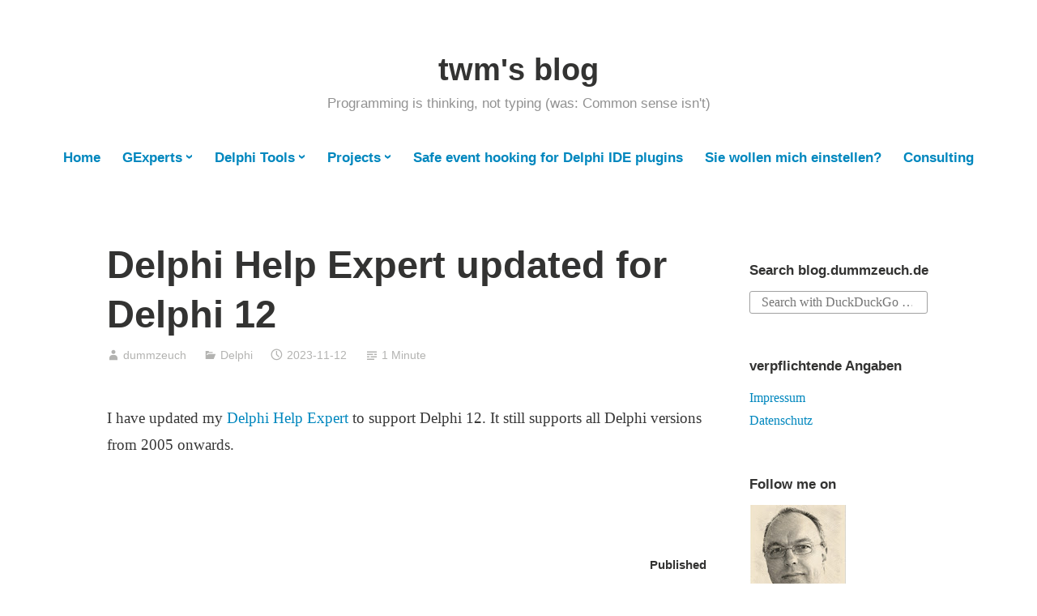

--- FILE ---
content_type: text/html; charset=UTF-8
request_url: https://blog.dummzeuch.de/2023/11/12/delphi-help-expert-updated-for-delphi-12/
body_size: 14699
content:
<!DOCTYPE html>
<html lang="en-US">
<head>
<meta charset="UTF-8">
<meta name="viewport" content="width=device-width, initial-scale=1">
<link rel="profile" href="http://gmpg.org/xfn/11">

<title>Delphi Help Expert updated for Delphi 12 &#8211; twm&#039;s blog</title>
<meta name='robots' content='max-image-preview:large' />
<link rel='dns-prefetch' href='//stats.wp.com' />
<link rel='preconnect' href='//i0.wp.com' />
<link rel="alternate" type="application/rss+xml" title="twm&#039;s blog &raquo; Feed" href="https://blog.dummzeuch.de/feed/" />
<link rel="alternate" title="oEmbed (JSON)" type="application/json+oembed" href="https://blog.dummzeuch.de/wp-json/oembed/1.0/embed?url=https%3A%2F%2Fblog.dummzeuch.de%2F2023%2F11%2F12%2Fdelphi-help-expert-updated-for-delphi-12%2F" />
<link rel="alternate" title="oEmbed (XML)" type="text/xml+oembed" href="https://blog.dummzeuch.de/wp-json/oembed/1.0/embed?url=https%3A%2F%2Fblog.dummzeuch.de%2F2023%2F11%2F12%2Fdelphi-help-expert-updated-for-delphi-12%2F&#038;format=xml" />
<style id='wp-img-auto-sizes-contain-inline-css' type='text/css'>
img:is([sizes=auto i],[sizes^="auto," i]){contain-intrinsic-size:3000px 1500px}
/*# sourceURL=wp-img-auto-sizes-contain-inline-css */
</style>
<link rel='stylesheet' id='jetpack_related-posts-css' href='https://blog.dummzeuch.de/wp-content/plugins/jetpack/modules/related-posts/related-posts.css?ver=20240116' type='text/css' media='all' />
<link rel='stylesheet' id='wp-block-library-css' href='https://blog.dummzeuch.de/wp-includes/css/dist/block-library/style.min.css?ver=6.9' type='text/css' media='all' />
<style id='global-styles-inline-css' type='text/css'>
:root{--wp--preset--aspect-ratio--square: 1;--wp--preset--aspect-ratio--4-3: 4/3;--wp--preset--aspect-ratio--3-4: 3/4;--wp--preset--aspect-ratio--3-2: 3/2;--wp--preset--aspect-ratio--2-3: 2/3;--wp--preset--aspect-ratio--16-9: 16/9;--wp--preset--aspect-ratio--9-16: 9/16;--wp--preset--color--black: #000000;--wp--preset--color--cyan-bluish-gray: #abb8c3;--wp--preset--color--white: #fff;--wp--preset--color--pale-pink: #f78da7;--wp--preset--color--vivid-red: #cf2e2e;--wp--preset--color--luminous-vivid-orange: #ff6900;--wp--preset--color--luminous-vivid-amber: #fcb900;--wp--preset--color--light-green-cyan: #7bdcb5;--wp--preset--color--vivid-green-cyan: #00d084;--wp--preset--color--pale-cyan-blue: #8ed1fc;--wp--preset--color--vivid-cyan-blue: #0693e3;--wp--preset--color--vivid-purple: #9b51e0;--wp--preset--color--medium-blue: #0087be;--wp--preset--color--bright-blue: #00aadc;--wp--preset--color--dark-gray: #4d4d4b;--wp--preset--color--light-gray: #b3b3b1;--wp--preset--gradient--vivid-cyan-blue-to-vivid-purple: linear-gradient(135deg,rgb(6,147,227) 0%,rgb(155,81,224) 100%);--wp--preset--gradient--light-green-cyan-to-vivid-green-cyan: linear-gradient(135deg,rgb(122,220,180) 0%,rgb(0,208,130) 100%);--wp--preset--gradient--luminous-vivid-amber-to-luminous-vivid-orange: linear-gradient(135deg,rgb(252,185,0) 0%,rgb(255,105,0) 100%);--wp--preset--gradient--luminous-vivid-orange-to-vivid-red: linear-gradient(135deg,rgb(255,105,0) 0%,rgb(207,46,46) 100%);--wp--preset--gradient--very-light-gray-to-cyan-bluish-gray: linear-gradient(135deg,rgb(238,238,238) 0%,rgb(169,184,195) 100%);--wp--preset--gradient--cool-to-warm-spectrum: linear-gradient(135deg,rgb(74,234,220) 0%,rgb(151,120,209) 20%,rgb(207,42,186) 40%,rgb(238,44,130) 60%,rgb(251,105,98) 80%,rgb(254,248,76) 100%);--wp--preset--gradient--blush-light-purple: linear-gradient(135deg,rgb(255,206,236) 0%,rgb(152,150,240) 100%);--wp--preset--gradient--blush-bordeaux: linear-gradient(135deg,rgb(254,205,165) 0%,rgb(254,45,45) 50%,rgb(107,0,62) 100%);--wp--preset--gradient--luminous-dusk: linear-gradient(135deg,rgb(255,203,112) 0%,rgb(199,81,192) 50%,rgb(65,88,208) 100%);--wp--preset--gradient--pale-ocean: linear-gradient(135deg,rgb(255,245,203) 0%,rgb(182,227,212) 50%,rgb(51,167,181) 100%);--wp--preset--gradient--electric-grass: linear-gradient(135deg,rgb(202,248,128) 0%,rgb(113,206,126) 100%);--wp--preset--gradient--midnight: linear-gradient(135deg,rgb(2,3,129) 0%,rgb(40,116,252) 100%);--wp--preset--font-size--small: 13px;--wp--preset--font-size--medium: 20px;--wp--preset--font-size--large: 36px;--wp--preset--font-size--x-large: 42px;--wp--preset--spacing--20: 0.44rem;--wp--preset--spacing--30: 0.67rem;--wp--preset--spacing--40: 1rem;--wp--preset--spacing--50: 1.5rem;--wp--preset--spacing--60: 2.25rem;--wp--preset--spacing--70: 3.38rem;--wp--preset--spacing--80: 5.06rem;--wp--preset--shadow--natural: 6px 6px 9px rgba(0, 0, 0, 0.2);--wp--preset--shadow--deep: 12px 12px 50px rgba(0, 0, 0, 0.4);--wp--preset--shadow--sharp: 6px 6px 0px rgba(0, 0, 0, 0.2);--wp--preset--shadow--outlined: 6px 6px 0px -3px rgb(255, 255, 255), 6px 6px rgb(0, 0, 0);--wp--preset--shadow--crisp: 6px 6px 0px rgb(0, 0, 0);}:where(.is-layout-flex){gap: 0.5em;}:where(.is-layout-grid){gap: 0.5em;}body .is-layout-flex{display: flex;}.is-layout-flex{flex-wrap: wrap;align-items: center;}.is-layout-flex > :is(*, div){margin: 0;}body .is-layout-grid{display: grid;}.is-layout-grid > :is(*, div){margin: 0;}:where(.wp-block-columns.is-layout-flex){gap: 2em;}:where(.wp-block-columns.is-layout-grid){gap: 2em;}:where(.wp-block-post-template.is-layout-flex){gap: 1.25em;}:where(.wp-block-post-template.is-layout-grid){gap: 1.25em;}.has-black-color{color: var(--wp--preset--color--black) !important;}.has-cyan-bluish-gray-color{color: var(--wp--preset--color--cyan-bluish-gray) !important;}.has-white-color{color: var(--wp--preset--color--white) !important;}.has-pale-pink-color{color: var(--wp--preset--color--pale-pink) !important;}.has-vivid-red-color{color: var(--wp--preset--color--vivid-red) !important;}.has-luminous-vivid-orange-color{color: var(--wp--preset--color--luminous-vivid-orange) !important;}.has-luminous-vivid-amber-color{color: var(--wp--preset--color--luminous-vivid-amber) !important;}.has-light-green-cyan-color{color: var(--wp--preset--color--light-green-cyan) !important;}.has-vivid-green-cyan-color{color: var(--wp--preset--color--vivid-green-cyan) !important;}.has-pale-cyan-blue-color{color: var(--wp--preset--color--pale-cyan-blue) !important;}.has-vivid-cyan-blue-color{color: var(--wp--preset--color--vivid-cyan-blue) !important;}.has-vivid-purple-color{color: var(--wp--preset--color--vivid-purple) !important;}.has-black-background-color{background-color: var(--wp--preset--color--black) !important;}.has-cyan-bluish-gray-background-color{background-color: var(--wp--preset--color--cyan-bluish-gray) !important;}.has-white-background-color{background-color: var(--wp--preset--color--white) !important;}.has-pale-pink-background-color{background-color: var(--wp--preset--color--pale-pink) !important;}.has-vivid-red-background-color{background-color: var(--wp--preset--color--vivid-red) !important;}.has-luminous-vivid-orange-background-color{background-color: var(--wp--preset--color--luminous-vivid-orange) !important;}.has-luminous-vivid-amber-background-color{background-color: var(--wp--preset--color--luminous-vivid-amber) !important;}.has-light-green-cyan-background-color{background-color: var(--wp--preset--color--light-green-cyan) !important;}.has-vivid-green-cyan-background-color{background-color: var(--wp--preset--color--vivid-green-cyan) !important;}.has-pale-cyan-blue-background-color{background-color: var(--wp--preset--color--pale-cyan-blue) !important;}.has-vivid-cyan-blue-background-color{background-color: var(--wp--preset--color--vivid-cyan-blue) !important;}.has-vivid-purple-background-color{background-color: var(--wp--preset--color--vivid-purple) !important;}.has-black-border-color{border-color: var(--wp--preset--color--black) !important;}.has-cyan-bluish-gray-border-color{border-color: var(--wp--preset--color--cyan-bluish-gray) !important;}.has-white-border-color{border-color: var(--wp--preset--color--white) !important;}.has-pale-pink-border-color{border-color: var(--wp--preset--color--pale-pink) !important;}.has-vivid-red-border-color{border-color: var(--wp--preset--color--vivid-red) !important;}.has-luminous-vivid-orange-border-color{border-color: var(--wp--preset--color--luminous-vivid-orange) !important;}.has-luminous-vivid-amber-border-color{border-color: var(--wp--preset--color--luminous-vivid-amber) !important;}.has-light-green-cyan-border-color{border-color: var(--wp--preset--color--light-green-cyan) !important;}.has-vivid-green-cyan-border-color{border-color: var(--wp--preset--color--vivid-green-cyan) !important;}.has-pale-cyan-blue-border-color{border-color: var(--wp--preset--color--pale-cyan-blue) !important;}.has-vivid-cyan-blue-border-color{border-color: var(--wp--preset--color--vivid-cyan-blue) !important;}.has-vivid-purple-border-color{border-color: var(--wp--preset--color--vivid-purple) !important;}.has-vivid-cyan-blue-to-vivid-purple-gradient-background{background: var(--wp--preset--gradient--vivid-cyan-blue-to-vivid-purple) !important;}.has-light-green-cyan-to-vivid-green-cyan-gradient-background{background: var(--wp--preset--gradient--light-green-cyan-to-vivid-green-cyan) !important;}.has-luminous-vivid-amber-to-luminous-vivid-orange-gradient-background{background: var(--wp--preset--gradient--luminous-vivid-amber-to-luminous-vivid-orange) !important;}.has-luminous-vivid-orange-to-vivid-red-gradient-background{background: var(--wp--preset--gradient--luminous-vivid-orange-to-vivid-red) !important;}.has-very-light-gray-to-cyan-bluish-gray-gradient-background{background: var(--wp--preset--gradient--very-light-gray-to-cyan-bluish-gray) !important;}.has-cool-to-warm-spectrum-gradient-background{background: var(--wp--preset--gradient--cool-to-warm-spectrum) !important;}.has-blush-light-purple-gradient-background{background: var(--wp--preset--gradient--blush-light-purple) !important;}.has-blush-bordeaux-gradient-background{background: var(--wp--preset--gradient--blush-bordeaux) !important;}.has-luminous-dusk-gradient-background{background: var(--wp--preset--gradient--luminous-dusk) !important;}.has-pale-ocean-gradient-background{background: var(--wp--preset--gradient--pale-ocean) !important;}.has-electric-grass-gradient-background{background: var(--wp--preset--gradient--electric-grass) !important;}.has-midnight-gradient-background{background: var(--wp--preset--gradient--midnight) !important;}.has-small-font-size{font-size: var(--wp--preset--font-size--small) !important;}.has-medium-font-size{font-size: var(--wp--preset--font-size--medium) !important;}.has-large-font-size{font-size: var(--wp--preset--font-size--large) !important;}.has-x-large-font-size{font-size: var(--wp--preset--font-size--x-large) !important;}
/*# sourceURL=global-styles-inline-css */
</style>

<style id='classic-theme-styles-inline-css' type='text/css'>
/*! This file is auto-generated */
.wp-block-button__link{color:#fff;background-color:#32373c;border-radius:9999px;box-shadow:none;text-decoration:none;padding:calc(.667em + 2px) calc(1.333em + 2px);font-size:1.125em}.wp-block-file__button{background:#32373c;color:#fff;text-decoration:none}
/*# sourceURL=/wp-includes/css/classic-themes.min.css */
</style>
<link rel='stylesheet' id='independent-publisher-2-style-css' href='https://blog.dummzeuch.de/wp-content/themes/independent-publisher-2-wpcom/style.css?ver=2.1.15' type='text/css' media='all' />
<link rel='stylesheet' id='child-style-css' href='https://blog.dummzeuch.de/wp-content/themes/independent-publisher-2-child/style.css?ver=1.0' type='text/css' media='all' />
<link rel='stylesheet' id='genericons-css' href='https://blog.dummzeuch.de/wp-content/plugins/jetpack/_inc/genericons/genericons/genericons.css?ver=3.1' type='text/css' media='all' />
<link rel='stylesheet' id='independent-publisher-2-block-style-css' href='https://blog.dummzeuch.de/wp-content/themes/independent-publisher-2-wpcom/css/blocks.css?ver=1.0' type='text/css' media='all' />
<link rel='stylesheet' id='tablepress-default-css' href='https://blog.dummzeuch.de/wp-content/plugins/tablepress/css/build/default.css?ver=3.2.6' type='text/css' media='all' />
<script type="text/javascript" id="jetpack_related-posts-js-extra">
/* <![CDATA[ */
var related_posts_js_options = {"post_heading":"h4"};
//# sourceURL=jetpack_related-posts-js-extra
/* ]]> */
</script>
<script type="text/javascript" src="https://blog.dummzeuch.de/wp-content/plugins/jetpack/_inc/build/related-posts/related-posts.min.js?ver=20240116" id="jetpack_related-posts-js"></script>
<link rel="EditURI" type="application/rsd+xml" title="RSD" href="https://blog.dummzeuch.de/xmlrpc.php?rsd" />
<meta name="generator" content="WordPress 6.9" />
<link rel="canonical" href="https://blog.dummzeuch.de/2023/11/12/delphi-help-expert-updated-for-delphi-12/" />
<link rel='shortlink' href='https://wp.me/p5Y1dw-1Ux' />
	<style>img#wpstats{display:none}</style>
		
<!-- Jetpack Open Graph Tags -->
<meta property="og:type" content="article" />
<meta property="og:title" content="Delphi Help Expert updated for Delphi 12" />
<meta property="og:url" content="https://blog.dummzeuch.de/2023/11/12/delphi-help-expert-updated-for-delphi-12/" />
<meta property="og:description" content="I have updated my Delphi Help Expert to support Delphi 12. It still supports all Delphi versions from 2005 onwards." />
<meta property="article:published_time" content="2023-11-12T17:18:45+00:00" />
<meta property="article:modified_time" content="2023-11-12T17:18:58+00:00" />
<meta property="og:site_name" content="twm&#039;s blog" />
<meta property="og:image" content="https://s0.wp.com/i/blank.jpg" />
<meta property="og:image:width" content="200" />
<meta property="og:image:height" content="200" />
<meta property="og:image:alt" content="" />
<meta property="og:locale" content="en_US" />
<meta name="twitter:text:title" content="Delphi Help Expert updated for Delphi 12" />
<meta name="twitter:image" content="https://i0.wp.com/blog.dummzeuch.de/wp-content/uploads/2017/06/twm-profile-foto.jpg?fit=120%2C120&amp;ssl=1" />
<meta name="twitter:card" content="summary" />

<!-- End Jetpack Open Graph Tags -->
<link rel="icon" href="https://i0.wp.com/blog.dummzeuch.de/wp-content/uploads/2017/06/twm-profile-foto.jpg?fit=32%2C32&#038;ssl=1" sizes="32x32" />
<link rel="icon" href="https://i0.wp.com/blog.dummzeuch.de/wp-content/uploads/2017/06/twm-profile-foto.jpg?fit=120%2C120&#038;ssl=1" sizes="192x192" />
<link rel="apple-touch-icon" href="https://i0.wp.com/blog.dummzeuch.de/wp-content/uploads/2017/06/twm-profile-foto.jpg?fit=120%2C120&#038;ssl=1" />
<meta name="msapplication-TileImage" content="https://i0.wp.com/blog.dummzeuch.de/wp-content/uploads/2017/06/twm-profile-foto.jpg?fit=120%2C120&#038;ssl=1" />
</head>

<body class="wp-singular post-template-default single single-post postid-7349 single-format-standard wp-embed-responsive wp-theme-independent-publisher-2-wpcom wp-child-theme-independent-publisher-2-child has-sidebar">

<div id="page" class="hfeed site">
	<a class="skip-link screen-reader-text" href="#content">Skip to content</a>

	<div id="hero-header" class="site-hero-section">
		<header id="masthead" class="site-header" role="banner">
			<div class="inner">
				<div class="site-branding">
					
												<p class="site-title"><a href="https://blog.dummzeuch.de/" rel="home">twm&#039;s blog</a></p>
													<p class="site-description">Programming is thinking, not typing (was: Common sense isn&#039;t)</p>
									</div><!-- .site-branding -->

				
									<button class="menu-toggle" aria-controls="primary-menu" aria-expanded="false" id="primary-menu-button">
						Menu					</button><!-- .menu-toggle -->
				
			</div><!-- .inner -->
		</header><!-- #masthead -->
	</div>

				<nav id="site-navigation" class="main-navigation" role="navigation">
			<div class="menu-main-menu-container"><ul id="primary-menu" class="menu"><li id="menu-item-4942" class="menu-item menu-item-type-custom menu-item-object-custom menu-item-home menu-item-4942"><a href="https://blog.dummzeuch.de">Home</a></li>
<li id="menu-item-4947" class="menu-item menu-item-type-post_type menu-item-object-page menu-item-has-children menu-item-4947"><a href="https://blog.dummzeuch.de/experimental-gexperts-version/">GExperts</a>
<ul class="sub-menu">
	<li id="menu-item-4953" class="menu-item menu-item-type-post_type menu-item-object-page menu-item-4953"><a href="https://blog.dummzeuch.de/experimental-gexperts-version/">Download</a></li>
	<li id="menu-item-7740" class="menu-item menu-item-type-custom menu-item-object-custom menu-item-7740"><a href="http://help.gexperts.de">GExperts Webhelp (updated but not quite up to date)</a></li>
	<li id="menu-item-4948" class="menu-item menu-item-type-post_type menu-item-object-page menu-item-4948"><a href="https://blog.dummzeuch.de/gexperts-documentation/">Documentation</a></li>
	<li id="menu-item-4952" class="menu-item menu-item-type-post_type menu-item-object-page menu-item-4952"><a href="https://blog.dummzeuch.de/experimental-gexperts-version/donations-for-gexperts/">Donations</a></li>
	<li id="menu-item-4956" class="menu-item menu-item-type-post_type menu-item-object-page menu-item-4956"><a href="https://blog.dummzeuch.de/experimental-gexperts-version/forum-for-gexperts/">Forum</a></li>
	<li id="menu-item-5170" class="menu-item menu-item-type-post_type menu-item-object-page menu-item-5170"><a href="https://blog.dummzeuch.de/experimental-gexperts-version/gexperts-bug-reports/">Bug Reports</a></li>
	<li id="menu-item-5169" class="menu-item menu-item-type-post_type menu-item-object-page menu-item-5169"><a href="https://blog.dummzeuch.de/experimental-gexperts-version/gexperts-feature-requests/">Feature Requests</a></li>
	<li id="menu-item-4951" class="menu-item menu-item-type-post_type menu-item-object-page menu-item-4951"><a href="https://blog.dummzeuch.de/gexperts-documentation/compiling-gexperts/">Compiling</a></li>
	<li id="menu-item-6270" class="menu-item menu-item-type-post_type menu-item-object-page menu-item-6270"><a href="https://blog.dummzeuch.de/experimental-gexperts-version/gexperts-frequently-asked-questions/">Frequently Asked Questions</a></li>
	<li id="menu-item-4950" class="menu-item menu-item-type-taxonomy menu-item-object-category menu-item-4950"><a href="https://blog.dummzeuch.de/category/delphi/gexperts/">All posts about GExperts</a></li>
</ul>
</li>
<li id="menu-item-4945" class="menu-item menu-item-type-post_type menu-item-object-page menu-item-has-children menu-item-4945"><a href="https://blog.dummzeuch.de/delphi-ide-explorer-expert/">Delphi Tools</a>
<ul class="sub-menu">
	<li id="menu-item-4960" class="menu-item menu-item-type-post_type menu-item-object-page menu-item-4960"><a href="https://blog.dummzeuch.de/delphi-ide-explorer-expert/">IDE Explorer Expert</a></li>
	<li id="menu-item-4957" class="menu-item menu-item-type-post_type menu-item-object-page menu-item-4957"><a href="https://blog.dummzeuch.de/delphi-help-expert/">Delphi Help Expert</a></li>
	<li id="menu-item-4946" class="menu-item menu-item-type-post_type menu-item-object-page menu-item-4946"><a href="https://blog.dummzeuch.de/dzeditorlineendsfix-tool/">dzEditorLineendsFix</a></li>
	<li id="menu-item-4959" class="menu-item menu-item-type-post_type menu-item-object-page menu-item-4959"><a href="https://blog.dummzeuch.de/knownidepackagesmanager-tool/">Known Ide Packages Manager</a></li>
	<li id="menu-item-4958" class="menu-item menu-item-type-post_type menu-item-object-page menu-item-4958"><a href="https://blog.dummzeuch.de/dzdelphipaths/">dzDelphiPaths</a></li>
	<li id="menu-item-5581" class="menu-item menu-item-type-post_type menu-item-object-page menu-item-5581"><a href="https://blog.dummzeuch.de/dzbdslauncher/">dzBdsLauncher</a></li>
	<li id="menu-item-5649" class="menu-item menu-item-type-post_type menu-item-object-page menu-item-5649"><a href="https://blog.dummzeuch.de/dzprepbuild-for-delphi/">dzPrepBuild</a></li>
</ul>
</li>
<li id="menu-item-4943" class="menu-item menu-item-type-post_type menu-item-object-page menu-item-has-children menu-item-4943"><a href="https://blog.dummzeuch.de/denkzettel-companion/">Projects</a>
<ul class="sub-menu">
	<li id="menu-item-4961" class="menu-item menu-item-type-post_type menu-item-object-page menu-item-4961"><a href="https://blog.dummzeuch.de/denkzettel-companion/">Denkzettel Companion</a></li>
	<li id="menu-item-4963" class="menu-item menu-item-type-post_type menu-item-object-page menu-item-4963"><a href="https://blog.dummzeuch.de/dzmdbviewer-a-viewer-for-ms-access-database-files/">dzMdbViewer</a></li>
	<li id="menu-item-4955" class="menu-item menu-item-type-post_type menu-item-object-page menu-item-4955"><a href="https://blog.dummzeuch.de/dzlib/">dzlib Library</a></li>
	<li id="menu-item-4954" class="menu-item menu-item-type-post_type menu-item-object-page menu-item-4954"><a href="https://blog.dummzeuch.de/a-collection-of-buildtools/">Buildtools</a></li>
	<li id="menu-item-4944" class="menu-item menu-item-type-post_type menu-item-object-page menu-item-4944"><a href="https://blog.dummzeuch.de/delphi-custom-containers-pack/">Custom Containers Pack</a></li>
	<li id="menu-item-4962" class="menu-item menu-item-type-post_type menu-item-object-page menu-item-4962"><a href="https://blog.dummzeuch.de/my-open-source-projects/">Open Source Projects</a></li>
	<li id="menu-item-8097" class="menu-item menu-item-type-post_type menu-item-object-page menu-item-8097"><a href="https://blog.dummzeuch.de/rss-show-a-rss-feed-reader-for-the-webbrowser/">RSS show – a RSS feed reader for the webbrowser</a></li>
</ul>
</li>
<li id="menu-item-4949" class="menu-item menu-item-type-post_type menu-item-object-page menu-item-4949"><a href="https://blog.dummzeuch.de/safe-event-hooking-for-delphi-ide-plugins/">Safe event hooking for Delphi IDE plugins</a></li>
<li id="menu-item-4986" class="menu-item menu-item-type-post_type menu-item-object-page menu-item-4986"><a href="https://blog.dummzeuch.de/wenn-sie-mich-einstellen-wollen/">Sie wollen mich einstellen?</a></li>
<li id="menu-item-7758" class="menu-item menu-item-type-post_type menu-item-object-page menu-item-7758"><a href="https://blog.dummzeuch.de/consulting/">Consulting</a></li>
</ul></div>		</nav><!-- .main-navigation -->
	
	
	
	<div id="content-wrapper" class="content-wrapper">
		<div id="content" class="site-content">

	<div id="primary" class="content-area">
		<main id="main" class="site-main" role="main">

		
			
<article id="post-7349" class="post-7349 post type-post status-publish format-standard hentry category-delphi">
			<header class="entry-header">
			<h1 class="entry-title">Delphi Help Expert updated for Delphi 12</h1>		</header><!-- .entry-header -->		<div class="entry-meta">
			<span class="byline">
				<a href="https://blog.dummzeuch.de/author/dummzeuch/" title="Posts by dummzeuch" rel="author">dummzeuch</a>			</span>
							<span class="cat-links">
					<a href="https://blog.dummzeuch.de/category/delphi/" rel="category tag">Delphi</a>				</span><!-- .cat-links -->
			
			
			<span class="published-on">
				<time class="entry-date published" datetime="2023-11-12T18:18:45+01:00">2023-11-12</time><time class="updated" datetime="2023-11-12T18:18:58+01:00">2023-11-12</time>			</span>

			<span class="word-count">1 Minute</span>		</div><!-- .entry-meta -->
	
	<div class="entry-content">
		<p>I have updated my <a href="/delphi-help-expert/">Delphi Help Expert</a> to support Delphi 12. It still supports all Delphi versions from 2005 onwards.</p>

<div id='jp-relatedposts' class='jp-relatedposts' >
	<h3 class="jp-relatedposts-headline"><em>Related</em></h3>
</div>	</div><!-- .entry-content -->

	<div class="entry-footer">
			</div><!-- .entry-footer -->

	<div class="entry-author-wrapper">
				<div class="site-posted-on">
			<strong>Published</strong>
			<time class="entry-date published" datetime="2023-11-12T18:18:45+01:00">2023-11-12</time><time class="updated" datetime="2023-11-12T18:18:58+01:00">2023-11-12</time>		</div><!-- .site-posted-on -->
	</div>
</article><!-- #post-## -->

			
	<nav class="navigation post-navigation" aria-label="Posts">
		<h2 class="screen-reader-text">Post navigation</h2>
		<div class="nav-links"><div class="nav-previous"><a href="https://blog.dummzeuch.de/2023/11/12/tdbf-packages-for-delphi-12/" rel="prev"><span class="meta-nav screen-reader-text">Previous Post</span> tdbf Packages for Delphi 12</a></div><div class="nav-next"><a href="https://blog.dummzeuch.de/2023/11/26/gexperts-code-formatter-does-not-support-multi-line-strings/" rel="next"><span class="meta-nav screen-reader-text">Next Post</span> GExperts Code Formatter does not support multi line strings</a></div></div>
	</nav>
			
		
		</main><!-- #main -->
	</div><!-- #primary -->

<div id="secondary" class="widget-area" role="complementary">
	<aside id="search-4" class="widget widget_search"><h1 class="widget-title">Search blog.dummzeuch.de</h1>

<!-- <form role="search" method="get" class="search-form" action="https://blog.dummzeuch.de/"> -->
<form role="search" method="get" class="search-form" action="https://duckduckgo.com/">
<label for="search-form-696f7df1128da">
<span class="screen-reader-text">Search for:</span>
</label>
<input type="hidden" id="sites" name="sites" value="https://blog.dummzeuch.de">
<input type="search" id="search-form-696f7df1128da" class="search-field" placeholder="Search with DuckDuckGo &hellip;" value="" name="q" />
<button type="submit" class="search-submit"><span class="screen-reader-text">Search</span></button>
</form></aside><aside id="text-5" class="widget widget_text"><h1 class="widget-title">verpflichtende Angaben</h1>			<div class="textwidget"><p><a href="/impressum.html">Impressum</a><br />
<a href="/datenschutz.html">Datenschutz</a></p>
</div>
		</aside><aside id="text-6" class="widget widget_text"><h1 class="widget-title">Follow me on</h1>			<div class="textwidget"><p><img decoding="async" src="/wp-content/uploads/2018/05/twm-profile-foto.jpg" /><br />
<a href="https://mastodon.social/@dummzeuch"><img loading="lazy" decoding="async" class="alignnone size-full wp-image-13" src="/wp-content/uploads/2022/10/Mastodon.png" alt="" width="16" height="16" /> @dummzeuch@mastodon.social</a><br /><a href="https://en.delphipraxis.net/profile/26-dummzeuch/"><img loading="lazy" decoding="async" class="alignnone size-full wp-image-13" src="/wp-content/uploads/2019/02/DelphiPraxisLogo.png" alt="" width="16" height="16" /> Delphi Praxis [en]</a><br /><a href="https://blub.dummzeuch.de/">blub.dummzeuch.de</a><del><a href="https://twitter.com/Dummzeuch"><br />
<img loading="lazy" decoding="async" class="alignnone size-full wp-image-13" src="/wp-content/uploads/2018/05/twitter-16.png" alt="" width="16" height="16" /> dummzeuch</a></del><br />
<img loading="lazy" decoding="async" class="alignnone size-full wp-image-13" src="/wp-content/uploads/2019/01/disaporalogo.png" width="16" height="16" /><del> dz@pluspora</del><br />
<img loading="lazy" decoding="async" class="alignnone size-full wp-image-13" src="/wp-content/uploads/2018/05/gplus-16.png" width="16" height="16" /> <del>✝dummzeuch</del></p>
</div>
		</aside><aside id="text-8" class="widget widget_text"><h1 class="widget-title">RSS feeds from this blog</h1>			<div class="textwidget"><p><a href="https://blog.dummzeuch.de/feed/"><img decoding="async" style="vertical-align: middle;" src="/wp-includes/images/rss.png" /> All posts</a><br />
<a href="/category/delphi/feed/"><img decoding="async" style="vertical-align: middle;" src="/wp-includes/images/rss.png" /> Delphi related posts</a><br />
<a href="/category/gexperts/feed/"><img decoding="async" style="vertical-align: middle;" src="/wp-includes/images/rss.png" /> GExperts related posts</a></p>
</div>
		</aside><aside id="text-9" class="widget widget_text"><h1 class="widget-title">Open Source</h1>			<div class="textwidget"><p><a href="/experimental-gexperts-version/"><img loading="lazy" decoding="async" class="alignnone size-full" src="/wp-content/uploads/2017/04/GX540-1.png" alt="GExperts" width="80" height="80" /> GExperts</a><br />
<a href="/experimental-gexperts-version/donations-for-gexperts/"><img loading="lazy" decoding="async" class="alignnone size-full wp-image-4388" src="/wp-content/uploads/2018/09/button_donate.png" alt="Donate!" width="125" height="47" /></a><br />
<a href="/my-open-source-projects/">My Other Projects</a></p>
</div>
		</aside><aside id="categories-4" class="widget widget_categories"><h1 class="widget-title">Categories</h1><form action="https://blog.dummzeuch.de" method="get"><label class="screen-reader-text" for="cat">Categories</label><select  name='cat' id='cat' class='postform'>
	<option value='-1'>Select Category</option>
	<option class="level-0" value="66">AI&nbsp;&nbsp;(11)</option>
	<option class="level-0" value="2">Android&nbsp;&nbsp;(11)</option>
	<option class="level-0" value="3">Batch&nbsp;&nbsp;(2)</option>
	<option class="level-0" value="4">blog&nbsp;&nbsp;(23)</option>
	<option class="level-0" value="5">dBase&nbsp;&nbsp;(4)</option>
	<option class="level-0" value="6">Delphi&nbsp;&nbsp;(534)</option>
	<option class="level-1" value="31">&nbsp;&nbsp;&nbsp;ccpack&nbsp;&nbsp;(8)</option>
	<option class="level-1" value="7">&nbsp;&nbsp;&nbsp;Delphi Pipe&nbsp;&nbsp;(3)</option>
	<option class="level-1" value="44">&nbsp;&nbsp;&nbsp;DelphiIdeExplorer&nbsp;&nbsp;(13)</option>
	<option class="level-1" value="62">&nbsp;&nbsp;&nbsp;DelphiToolsManager&nbsp;&nbsp;(2)</option>
	<option class="level-1" value="48">&nbsp;&nbsp;&nbsp;dxgettext&nbsp;&nbsp;(15)</option>
	<option class="level-1" value="39">&nbsp;&nbsp;&nbsp;dzBdsLauncher&nbsp;&nbsp;(17)</option>
	<option class="level-1" value="49">&nbsp;&nbsp;&nbsp;dzDebugVisualizer&nbsp;&nbsp;(10)</option>
	<option class="level-1" value="42">&nbsp;&nbsp;&nbsp;dzDelphiPath&nbsp;&nbsp;(6)</option>
	<option class="level-1" value="9">&nbsp;&nbsp;&nbsp;dzLib&nbsp;&nbsp;(28)</option>
	<option class="level-1" value="55">&nbsp;&nbsp;&nbsp;dzMdbViewer&nbsp;&nbsp;(1)</option>
	<option class="level-1" value="63">&nbsp;&nbsp;&nbsp;dzPackageInst&nbsp;&nbsp;(2)</option>
	<option class="level-1" value="40">&nbsp;&nbsp;&nbsp;dzPrepBuild&nbsp;&nbsp;(2)</option>
	<option class="level-1" value="11">&nbsp;&nbsp;&nbsp;GExperts&nbsp;&nbsp;(198)</option>
	<option class="level-1" value="43">&nbsp;&nbsp;&nbsp;KnownIdePackagesManager&nbsp;&nbsp;(5)</option>
	<option class="level-0" value="27">Denkzettel&nbsp;&nbsp;(1)</option>
	<option class="level-0" value="8">DOSBox&nbsp;&nbsp;(1)</option>
	<option class="level-0" value="10">German Only&nbsp;&nbsp;(7)</option>
	<option class="level-0" value="12">GIS&nbsp;&nbsp;(1)</option>
	<option class="level-0" value="35">Google&nbsp;&nbsp;(5)</option>
	<option class="level-0" value="13">Kindle&nbsp;&nbsp;(1)</option>
	<option class="level-0" value="26">Lazarus&nbsp;&nbsp;(8)</option>
	<option class="level-1" value="28">&nbsp;&nbsp;&nbsp;Denkzettel&nbsp;&nbsp;(3)</option>
	<option class="level-1" value="29">&nbsp;&nbsp;&nbsp;dzFeedReader&nbsp;&nbsp;(1)</option>
	<option class="level-0" value="14">Linux&nbsp;&nbsp;(59)</option>
	<option class="level-1" value="65">&nbsp;&nbsp;&nbsp;Proxmox&nbsp;&nbsp;(1)</option>
	<option class="level-1" value="61">&nbsp;&nbsp;&nbsp;ssh&nbsp;&nbsp;(4)</option>
	<option class="level-1" value="30">&nbsp;&nbsp;&nbsp;xenserver&nbsp;&nbsp;(5)</option>
	<option class="level-1" value="54">&nbsp;&nbsp;&nbsp;zfs&nbsp;&nbsp;(6)</option>
	<option class="level-0" value="52">mastodon&nbsp;&nbsp;(2)</option>
	<option class="level-0" value="16">MSOffice&nbsp;&nbsp;(1)</option>
	<option class="level-0" value="17">none&nbsp;&nbsp;(5)</option>
	<option class="level-0" value="67">RSS Show&nbsp;&nbsp;(1)</option>
	<option class="level-0" value="47">Samba&nbsp;&nbsp;(8)</option>
	<option class="level-0" value="57">SCM&nbsp;&nbsp;(12)</option>
	<option class="level-1" value="45">&nbsp;&nbsp;&nbsp;git&nbsp;&nbsp;(1)</option>
	<option class="level-2" value="46">&nbsp;&nbsp;&nbsp;&nbsp;&nbsp;&nbsp;GitHub&nbsp;&nbsp;(1)</option>
	<option class="level-1" value="15">&nbsp;&nbsp;&nbsp;Mercurial&nbsp;&nbsp;(5)</option>
	<option class="level-1" value="58">&nbsp;&nbsp;&nbsp;subversion&nbsp;&nbsp;(9)</option>
	<option class="level-2" value="60">&nbsp;&nbsp;&nbsp;&nbsp;&nbsp;&nbsp;TortoiseSVN&nbsp;&nbsp;(4)</option>
	<option class="level-0" value="18">SQL&nbsp;&nbsp;(1)</option>
	<option class="level-0" value="19">thunderbird&nbsp;&nbsp;(6)</option>
	<option class="level-0" value="21">VirusScan&nbsp;&nbsp;(1)</option>
	<option class="level-0" value="22">Windows&nbsp;&nbsp;(62)</option>
	<option class="level-1" value="36">&nbsp;&nbsp;&nbsp;Windows 10&nbsp;&nbsp;(15)</option>
	<option class="level-1" value="64">&nbsp;&nbsp;&nbsp;Windows 11&nbsp;&nbsp;(1)</option>
	<option class="level-1" value="23">&nbsp;&nbsp;&nbsp;Windows 7&nbsp;&nbsp;(9)</option>
	<option class="level-1" value="24">&nbsp;&nbsp;&nbsp;Windows 8.1&nbsp;&nbsp;(15)</option>
	<option class="level-1" value="41">&nbsp;&nbsp;&nbsp;Windows XP&nbsp;&nbsp;(2)</option>
</select>
</form><script type="text/javascript">
/* <![CDATA[ */

( ( dropdownId ) => {
	const dropdown = document.getElementById( dropdownId );
	function onSelectChange() {
		setTimeout( () => {
			if ( 'escape' === dropdown.dataset.lastkey ) {
				return;
			}
			if ( dropdown.value && parseInt( dropdown.value ) > 0 && dropdown instanceof HTMLSelectElement ) {
				dropdown.parentElement.submit();
			}
		}, 250 );
	}
	function onKeyUp( event ) {
		if ( 'Escape' === event.key ) {
			dropdown.dataset.lastkey = 'escape';
		} else {
			delete dropdown.dataset.lastkey;
		}
	}
	function onClick() {
		delete dropdown.dataset.lastkey;
	}
	dropdown.addEventListener( 'keyup', onKeyUp );
	dropdown.addEventListener( 'click', onClick );
	dropdown.addEventListener( 'change', onSelectChange );
})( "cat" );

//# sourceURL=WP_Widget_Categories%3A%3Awidget
/* ]]> */
</script>
</aside><aside id="calendar-7" class="widget widget_calendar"><div id="calendar_wrap" class="calendar_wrap"><table id="wp-calendar" class="wp-calendar-table">
	<caption>November 2023</caption>
	<thead>
	<tr>
		<th scope="col" aria-label="Monday">M</th>
		<th scope="col" aria-label="Tuesday">T</th>
		<th scope="col" aria-label="Wednesday">W</th>
		<th scope="col" aria-label="Thursday">T</th>
		<th scope="col" aria-label="Friday">F</th>
		<th scope="col" aria-label="Saturday">S</th>
		<th scope="col" aria-label="Sunday">S</th>
	</tr>
	</thead>
	<tbody>
	<tr>
		<td colspan="2" class="pad">&nbsp;</td><td>1</td><td>2</td><td><a href="https://blog.dummzeuch.de/2023/11/03/" aria-label="Posts published on November 3, 2023">3</a></td><td>4</td><td><a href="https://blog.dummzeuch.de/2023/11/05/" aria-label="Posts published on November 5, 2023">5</a></td>
	</tr>
	<tr>
		<td>6</td><td><a href="https://blog.dummzeuch.de/2023/11/07/" aria-label="Posts published on November 7, 2023">7</a></td><td>8</td><td>9</td><td>10</td><td><a href="https://blog.dummzeuch.de/2023/11/11/" aria-label="Posts published on November 11, 2023">11</a></td><td><a href="https://blog.dummzeuch.de/2023/11/12/" aria-label="Posts published on November 12, 2023">12</a></td>
	</tr>
	<tr>
		<td>13</td><td>14</td><td>15</td><td>16</td><td>17</td><td>18</td><td>19</td>
	</tr>
	<tr>
		<td>20</td><td>21</td><td>22</td><td>23</td><td>24</td><td>25</td><td><a href="https://blog.dummzeuch.de/2023/11/26/" aria-label="Posts published on November 26, 2023">26</a></td>
	</tr>
	<tr>
		<td>27</td><td>28</td><td>29</td><td>30</td>
		<td class="pad" colspan="3">&nbsp;</td>
	</tr>
	</tbody>
	</table><nav aria-label="Previous and next months" class="wp-calendar-nav">
		<span class="wp-calendar-nav-prev"><a href="https://blog.dummzeuch.de/2023/10/">&laquo; Oct</a></span>
		<span class="pad">&nbsp;</span>
		<span class="wp-calendar-nav-next"><a href="https://blog.dummzeuch.de/2023/12/">Dec &raquo;</a></span>
	</nav></div></aside><aside id="archives-4" class="widget widget_archive"><h1 class="widget-title">Archive</h1>		<label class="screen-reader-text" for="archives-dropdown-4">Archive</label>
		<select id="archives-dropdown-4" name="archive-dropdown">
			
			<option value="">Select Month</option>
				<option value='https://blog.dummzeuch.de/2026/01/'> January 2026 &nbsp;(4)</option>
	<option value='https://blog.dummzeuch.de/2025/12/'> December 2025 &nbsp;(4)</option>
	<option value='https://blog.dummzeuch.de/2025/10/'> October 2025 &nbsp;(2)</option>
	<option value='https://blog.dummzeuch.de/2025/09/'> September 2025 &nbsp;(13)</option>
	<option value='https://blog.dummzeuch.de/2025/07/'> July 2025 &nbsp;(2)</option>
	<option value='https://blog.dummzeuch.de/2025/06/'> June 2025 &nbsp;(6)</option>
	<option value='https://blog.dummzeuch.de/2025/05/'> May 2025 &nbsp;(2)</option>
	<option value='https://blog.dummzeuch.de/2025/04/'> April 2025 &nbsp;(5)</option>
	<option value='https://blog.dummzeuch.de/2025/03/'> March 2025 &nbsp;(1)</option>
	<option value='https://blog.dummzeuch.de/2025/02/'> February 2025 &nbsp;(1)</option>
	<option value='https://blog.dummzeuch.de/2024/12/'> December 2024 &nbsp;(2)</option>
	<option value='https://blog.dummzeuch.de/2024/11/'> November 2024 &nbsp;(1)</option>
	<option value='https://blog.dummzeuch.de/2024/10/'> October 2024 &nbsp;(2)</option>
	<option value='https://blog.dummzeuch.de/2024/09/'> September 2024 &nbsp;(2)</option>
	<option value='https://blog.dummzeuch.de/2024/08/'> August 2024 &nbsp;(7)</option>
	<option value='https://blog.dummzeuch.de/2024/06/'> June 2024 &nbsp;(8)</option>
	<option value='https://blog.dummzeuch.de/2024/05/'> May 2024 &nbsp;(1)</option>
	<option value='https://blog.dummzeuch.de/2024/04/'> April 2024 &nbsp;(1)</option>
	<option value='https://blog.dummzeuch.de/2024/03/'> March 2024 &nbsp;(6)</option>
	<option value='https://blog.dummzeuch.de/2024/02/'> February 2024 &nbsp;(3)</option>
	<option value='https://blog.dummzeuch.de/2023/12/'> December 2023 &nbsp;(1)</option>
	<option value='https://blog.dummzeuch.de/2023/11/'> November 2023 &nbsp;(16)</option>
	<option value='https://blog.dummzeuch.de/2023/10/'> October 2023 &nbsp;(4)</option>
	<option value='https://blog.dummzeuch.de/2023/09/'> September 2023 &nbsp;(5)</option>
	<option value='https://blog.dummzeuch.de/2023/08/'> August 2023 &nbsp;(3)</option>
	<option value='https://blog.dummzeuch.de/2023/07/'> July 2023 &nbsp;(4)</option>
	<option value='https://blog.dummzeuch.de/2023/05/'> May 2023 &nbsp;(1)</option>
	<option value='https://blog.dummzeuch.de/2023/04/'> April 2023 &nbsp;(6)</option>
	<option value='https://blog.dummzeuch.de/2023/03/'> March 2023 &nbsp;(2)</option>
	<option value='https://blog.dummzeuch.de/2023/02/'> February 2023 &nbsp;(7)</option>
	<option value='https://blog.dummzeuch.de/2023/01/'> January 2023 &nbsp;(5)</option>
	<option value='https://blog.dummzeuch.de/2022/12/'> December 2022 &nbsp;(1)</option>
	<option value='https://blog.dummzeuch.de/2022/10/'> October 2022 &nbsp;(2)</option>
	<option value='https://blog.dummzeuch.de/2022/09/'> September 2022 &nbsp;(2)</option>
	<option value='https://blog.dummzeuch.de/2022/08/'> August 2022 &nbsp;(4)</option>
	<option value='https://blog.dummzeuch.de/2022/07/'> July 2022 &nbsp;(4)</option>
	<option value='https://blog.dummzeuch.de/2022/04/'> April 2022 &nbsp;(5)</option>
	<option value='https://blog.dummzeuch.de/2022/03/'> March 2022 &nbsp;(1)</option>
	<option value='https://blog.dummzeuch.de/2022/02/'> February 2022 &nbsp;(2)</option>
	<option value='https://blog.dummzeuch.de/2022/01/'> January 2022 &nbsp;(3)</option>
	<option value='https://blog.dummzeuch.de/2021/12/'> December 2021 &nbsp;(5)</option>
	<option value='https://blog.dummzeuch.de/2021/11/'> November 2021 &nbsp;(3)</option>
	<option value='https://blog.dummzeuch.de/2021/10/'> October 2021 &nbsp;(2)</option>
	<option value='https://blog.dummzeuch.de/2021/09/'> September 2021 &nbsp;(10)</option>
	<option value='https://blog.dummzeuch.de/2021/08/'> August 2021 &nbsp;(2)</option>
	<option value='https://blog.dummzeuch.de/2021/06/'> June 2021 &nbsp;(2)</option>
	<option value='https://blog.dummzeuch.de/2021/05/'> May 2021 &nbsp;(2)</option>
	<option value='https://blog.dummzeuch.de/2021/04/'> April 2021 &nbsp;(1)</option>
	<option value='https://blog.dummzeuch.de/2021/03/'> March 2021 &nbsp;(3)</option>
	<option value='https://blog.dummzeuch.de/2021/02/'> February 2021 &nbsp;(2)</option>
	<option value='https://blog.dummzeuch.de/2021/01/'> January 2021 &nbsp;(2)</option>
	<option value='https://blog.dummzeuch.de/2020/12/'> December 2020 &nbsp;(2)</option>
	<option value='https://blog.dummzeuch.de/2020/11/'> November 2020 &nbsp;(3)</option>
	<option value='https://blog.dummzeuch.de/2020/10/'> October 2020 &nbsp;(3)</option>
	<option value='https://blog.dummzeuch.de/2020/09/'> September 2020 &nbsp;(3)</option>
	<option value='https://blog.dummzeuch.de/2020/08/'> August 2020 &nbsp;(3)</option>
	<option value='https://blog.dummzeuch.de/2020/07/'> July 2020 &nbsp;(5)</option>
	<option value='https://blog.dummzeuch.de/2020/06/'> June 2020 &nbsp;(3)</option>
	<option value='https://blog.dummzeuch.de/2020/05/'> May 2020 &nbsp;(5)</option>
	<option value='https://blog.dummzeuch.de/2020/04/'> April 2020 &nbsp;(1)</option>
	<option value='https://blog.dummzeuch.de/2020/03/'> March 2020 &nbsp;(5)</option>
	<option value='https://blog.dummzeuch.de/2020/02/'> February 2020 &nbsp;(5)</option>
	<option value='https://blog.dummzeuch.de/2019/12/'> December 2019 &nbsp;(7)</option>
	<option value='https://blog.dummzeuch.de/2019/11/'> November 2019 &nbsp;(11)</option>
	<option value='https://blog.dummzeuch.de/2019/10/'> October 2019 &nbsp;(9)</option>
	<option value='https://blog.dummzeuch.de/2019/09/'> September 2019 &nbsp;(4)</option>
	<option value='https://blog.dummzeuch.de/2019/08/'> August 2019 &nbsp;(4)</option>
	<option value='https://blog.dummzeuch.de/2019/07/'> July 2019 &nbsp;(8)</option>
	<option value='https://blog.dummzeuch.de/2019/06/'> June 2019 &nbsp;(9)</option>
	<option value='https://blog.dummzeuch.de/2019/05/'> May 2019 &nbsp;(4)</option>
	<option value='https://blog.dummzeuch.de/2019/04/'> April 2019 &nbsp;(9)</option>
	<option value='https://blog.dummzeuch.de/2019/03/'> March 2019 &nbsp;(11)</option>
	<option value='https://blog.dummzeuch.de/2019/02/'> February 2019 &nbsp;(7)</option>
	<option value='https://blog.dummzeuch.de/2019/01/'> January 2019 &nbsp;(6)</option>
	<option value='https://blog.dummzeuch.de/2018/12/'> December 2018 &nbsp;(18)</option>
	<option value='https://blog.dummzeuch.de/2018/11/'> November 2018 &nbsp;(12)</option>
	<option value='https://blog.dummzeuch.de/2018/10/'> October 2018 &nbsp;(11)</option>
	<option value='https://blog.dummzeuch.de/2018/09/'> September 2018 &nbsp;(6)</option>
	<option value='https://blog.dummzeuch.de/2018/08/'> August 2018 &nbsp;(10)</option>
	<option value='https://blog.dummzeuch.de/2018/07/'> July 2018 &nbsp;(4)</option>
	<option value='https://blog.dummzeuch.de/2018/06/'> June 2018 &nbsp;(4)</option>
	<option value='https://blog.dummzeuch.de/2018/05/'> May 2018 &nbsp;(5)</option>
	<option value='https://blog.dummzeuch.de/2018/04/'> April 2018 &nbsp;(4)</option>
	<option value='https://blog.dummzeuch.de/2018/03/'> March 2018 &nbsp;(6)</option>
	<option value='https://blog.dummzeuch.de/2018/02/'> February 2018 &nbsp;(10)</option>
	<option value='https://blog.dummzeuch.de/2018/01/'> January 2018 &nbsp;(11)</option>
	<option value='https://blog.dummzeuch.de/2017/12/'> December 2017 &nbsp;(5)</option>
	<option value='https://blog.dummzeuch.de/2017/11/'> November 2017 &nbsp;(3)</option>
	<option value='https://blog.dummzeuch.de/2017/10/'> October 2017 &nbsp;(4)</option>
	<option value='https://blog.dummzeuch.de/2017/09/'> September 2017 &nbsp;(4)</option>
	<option value='https://blog.dummzeuch.de/2017/08/'> August 2017 &nbsp;(3)</option>
	<option value='https://blog.dummzeuch.de/2017/07/'> July 2017 &nbsp;(5)</option>
	<option value='https://blog.dummzeuch.de/2017/06/'> June 2017 &nbsp;(8)</option>
	<option value='https://blog.dummzeuch.de/2017/05/'> May 2017 &nbsp;(9)</option>
	<option value='https://blog.dummzeuch.de/2017/04/'> April 2017 &nbsp;(9)</option>
	<option value='https://blog.dummzeuch.de/2017/03/'> March 2017 &nbsp;(9)</option>
	<option value='https://blog.dummzeuch.de/2017/02/'> February 2017 &nbsp;(10)</option>
	<option value='https://blog.dummzeuch.de/2017/01/'> January 2017 &nbsp;(9)</option>
	<option value='https://blog.dummzeuch.de/2016/12/'> December 2016 &nbsp;(1)</option>
	<option value='https://blog.dummzeuch.de/2016/11/'> November 2016 &nbsp;(2)</option>
	<option value='https://blog.dummzeuch.de/2016/10/'> October 2016 &nbsp;(7)</option>
	<option value='https://blog.dummzeuch.de/2016/09/'> September 2016 &nbsp;(8)</option>
	<option value='https://blog.dummzeuch.de/2016/08/'> August 2016 &nbsp;(1)</option>
	<option value='https://blog.dummzeuch.de/2016/07/'> July 2016 &nbsp;(5)</option>
	<option value='https://blog.dummzeuch.de/2016/06/'> June 2016 &nbsp;(7)</option>
	<option value='https://blog.dummzeuch.de/2016/05/'> May 2016 &nbsp;(15)</option>
	<option value='https://blog.dummzeuch.de/2016/04/'> April 2016 &nbsp;(5)</option>
	<option value='https://blog.dummzeuch.de/2016/03/'> March 2016 &nbsp;(4)</option>
	<option value='https://blog.dummzeuch.de/2016/02/'> February 2016 &nbsp;(4)</option>
	<option value='https://blog.dummzeuch.de/2016/01/'> January 2016 &nbsp;(8)</option>
	<option value='https://blog.dummzeuch.de/2015/12/'> December 2015 &nbsp;(5)</option>
	<option value='https://blog.dummzeuch.de/2015/11/'> November 2015 &nbsp;(9)</option>
	<option value='https://blog.dummzeuch.de/2015/10/'> October 2015 &nbsp;(7)</option>
	<option value='https://blog.dummzeuch.de/2015/09/'> September 2015 &nbsp;(7)</option>
	<option value='https://blog.dummzeuch.de/2015/08/'> August 2015 &nbsp;(3)</option>
	<option value='https://blog.dummzeuch.de/2015/07/'> July 2015 &nbsp;(6)</option>
	<option value='https://blog.dummzeuch.de/2015/06/'> June 2015 &nbsp;(1)</option>
	<option value='https://blog.dummzeuch.de/2015/05/'> May 2015 &nbsp;(1)</option>
	<option value='https://blog.dummzeuch.de/2015/04/'> April 2015 &nbsp;(7)</option>
	<option value='https://blog.dummzeuch.de/2015/03/'> March 2015 &nbsp;(2)</option>
	<option value='https://blog.dummzeuch.de/2015/02/'> February 2015 &nbsp;(3)</option>
	<option value='https://blog.dummzeuch.de/2015/01/'> January 2015 &nbsp;(1)</option>
	<option value='https://blog.dummzeuch.de/2014/12/'> December 2014 &nbsp;(1)</option>
	<option value='https://blog.dummzeuch.de/2014/11/'> November 2014 &nbsp;(3)</option>
	<option value='https://blog.dummzeuch.de/2014/10/'> October 2014 &nbsp;(5)</option>
	<option value='https://blog.dummzeuch.de/2014/09/'> September 2014 &nbsp;(7)</option>
	<option value='https://blog.dummzeuch.de/2014/08/'> August 2014 &nbsp;(7)</option>
	<option value='https://blog.dummzeuch.de/2014/07/'> July 2014 &nbsp;(5)</option>
	<option value='https://blog.dummzeuch.de/2014/06/'> June 2014 &nbsp;(10)</option>
	<option value='https://blog.dummzeuch.de/2014/05/'> May 2014 &nbsp;(3)</option>
	<option value='https://blog.dummzeuch.de/2014/04/'> April 2014 &nbsp;(8)</option>
	<option value='https://blog.dummzeuch.de/2014/03/'> March 2014 &nbsp;(7)</option>
	<option value='https://blog.dummzeuch.de/2014/02/'> February 2014 &nbsp;(1)</option>
	<option value='https://blog.dummzeuch.de/2014/01/'> January 2014 &nbsp;(2)</option>
	<option value='https://blog.dummzeuch.de/2013/12/'> December 2013 &nbsp;(3)</option>
	<option value='https://blog.dummzeuch.de/2013/11/'> November 2013 &nbsp;(5)</option>
	<option value='https://blog.dummzeuch.de/2013/10/'> October 2013 &nbsp;(2)</option>
	<option value='https://blog.dummzeuch.de/2013/09/'> September 2013 &nbsp;(2)</option>
	<option value='https://blog.dummzeuch.de/2013/08/'> August 2013 &nbsp;(4)</option>
	<option value='https://blog.dummzeuch.de/2013/07/'> July 2013 &nbsp;(4)</option>
	<option value='https://blog.dummzeuch.de/2013/06/'> June 2013 &nbsp;(2)</option>
	<option value='https://blog.dummzeuch.de/2013/04/'> April 2013 &nbsp;(3)</option>
	<option value='https://blog.dummzeuch.de/2013/03/'> March 2013 &nbsp;(1)</option>
	<option value='https://blog.dummzeuch.de/2013/02/'> February 2013 &nbsp;(3)</option>
	<option value='https://blog.dummzeuch.de/2013/01/'> January 2013 &nbsp;(1)</option>
	<option value='https://blog.dummzeuch.de/2012/12/'> December 2012 &nbsp;(2)</option>
	<option value='https://blog.dummzeuch.de/2012/11/'> November 2012 &nbsp;(11)</option>
	<option value='https://blog.dummzeuch.de/2012/10/'> October 2012 &nbsp;(5)</option>
	<option value='https://blog.dummzeuch.de/2012/09/'> September 2012 &nbsp;(1)</option>

		</select>

			<script type="text/javascript">
/* <![CDATA[ */

( ( dropdownId ) => {
	const dropdown = document.getElementById( dropdownId );
	function onSelectChange() {
		setTimeout( () => {
			if ( 'escape' === dropdown.dataset.lastkey ) {
				return;
			}
			if ( dropdown.value ) {
				document.location.href = dropdown.value;
			}
		}, 250 );
	}
	function onKeyUp( event ) {
		if ( 'Escape' === event.key ) {
			dropdown.dataset.lastkey = 'escape';
		} else {
			delete dropdown.dataset.lastkey;
		}
	}
	function onClick() {
		delete dropdown.dataset.lastkey;
	}
	dropdown.addEventListener( 'keyup', onKeyUp );
	dropdown.addEventListener( 'click', onClick );
	dropdown.addEventListener( 'change', onSelectChange );
})( "archives-dropdown-4" );

//# sourceURL=WP_Widget_Archives%3A%3Awidget
/* ]]> */
</script>
</aside><aside id="pages-5" class="widget widget_pages"><h1 class="widget-title">Pages</h1>
			<ul>
				<li class="page_item page-item-24"><a href="https://blog.dummzeuch.de/a-collection-of-buildtools/">A collection of buildtools</a></li>
<li class="page_item page-item-4250"><a href="https://blog.dummzeuch.de/beinahe-unfalle-und-gefahrliche-situationen/">Beinahe-Unfälle und gefährliche Situationen</a></li>
<li class="page_item page-item-7754"><a href="https://blog.dummzeuch.de/consulting/">Consulting</a></li>
<li class="page_item page-item-4071"><a href="https://blog.dummzeuch.de/delphi-custom-containers-pack/">Delphi Custom Containers Pack</a></li>
<li class="page_item page-item-4862"><a href="https://blog.dummzeuch.de/delphi-help-expert/">Delphi Help Expert</a></li>
<li class="page_item page-item-2887"><a href="https://blog.dummzeuch.de/delphi-ide-explorer-expert/">Delphi IDE Explorer Expert</a></li>
<li class="page_item page-item-2760"><a href="https://blog.dummzeuch.de/denkzettel-companion/">Denkzettel Companion</a></li>
<li class="page_item page-item-5577"><a href="https://blog.dummzeuch.de/dzbdslauncher/">dzBdsLauncher</a></li>
<li class="page_item page-item-7442"><a href="https://blog.dummzeuch.de/dzdebugvisualizers-for-delphi-2005-and-up/">dzDebugVisualizers for Delphi 2005 and up</a></li>
<li class="page_item page-item-1387"><a href="https://blog.dummzeuch.de/dzdeleteprop/">dzDeleteProp</a></li>
<li class="page_item page-item-4882"><a href="https://blog.dummzeuch.de/dzdelphipaths/">dzDelphiPaths</a></li>
<li class="page_item page-item-2025"><a href="https://blog.dummzeuch.de/dzeditorlineendsfix-tool/">dzEditorLineendsFix tool</a></li>
<li class="page_item page-item-22"><a href="https://blog.dummzeuch.de/dzlib/">dzlib</a></li>
<li class="page_item page-item-4308"><a href="https://blog.dummzeuch.de/dzmdbviewer-a-viewer-for-ms-access-database-files/">dzMdbViewer &#8211; a viewer for MS Access database files</a></li>
<li class="page_item page-item-5630"><a href="https://blog.dummzeuch.de/dzprepbuild-for-delphi/">dzPrepBuild for Delphi</a></li>
<li class="page_item page-item-9 page_item_has_children"><a href="https://blog.dummzeuch.de/experimental-gexperts-version/">Experimental GExperts Version</a>
<ul class='children'>
	<li class="page_item page-item-2324"><a href="https://blog.dummzeuch.de/experimental-gexperts-version/donations-for-gexperts/">Donations for GExperts</a></li>
	<li class="page_item page-item-4582"><a href="https://blog.dummzeuch.de/experimental-gexperts-version/forum-for-gexperts/">Forum for GExperts</a></li>
	<li class="page_item page-item-4157"><a href="https://blog.dummzeuch.de/experimental-gexperts-version/gexperts-1-3-10-experimental-twm-2018-06-03/">GExperts 1.3.10 experimental twm 2018-06-03</a></li>
	<li class="page_item page-item-4285"><a href="https://blog.dummzeuch.de/experimental-gexperts-version/gexperts-1-3-11-experimental-twm-2018-08-05/">GExperts 1.3.11 experimental twm 2018-08-05</a></li>
	<li class="page_item page-item-4826"><a href="https://blog.dummzeuch.de/experimental-gexperts-version/gexperts-1-3-12-experimental-twm-2018-12-22/">GExperts 1.3.12 experimental twm 2018-12-22</a></li>
	<li class="page_item page-item-5106"><a href="https://blog.dummzeuch.de/experimental-gexperts-version/gexperts-1-3-13-experimental-twm-2019-03-30/">GExperts 1.3.13 experimental twm 2019-03-30</a></li>
	<li class="page_item page-item-5516"><a href="https://blog.dummzeuch.de/experimental-gexperts-version/gexperts-1-3-14-experimental-twm-2019-09-08/">GExperts 1.3.14 experimental twm 2019-09-08</a></li>
	<li class="page_item page-item-5693"><a href="https://blog.dummzeuch.de/experimental-gexperts-version/gexperts-1-3-15-experimental-twm-2019-11-23/">GExperts 1.3.15 experimental twm 2019-11-23</a></li>
	<li class="page_item page-item-5972"><a href="https://blog.dummzeuch.de/experimental-gexperts-version/gexperts-1-3-16-experimental-twm-2020-05-27/">GExperts 1.3.16 experimental twm 2020-05-27</a></li>
	<li class="page_item page-item-6180"><a href="https://blog.dummzeuch.de/experimental-gexperts-version/gexperts-1-3-17-experimental-twm-2020-10-23/">GExperts 1.3.17 experimental twm 2020-10-23</a></li>
	<li class="page_item page-item-6334"><a href="https://blog.dummzeuch.de/experimental-gexperts-version/gexperts-1-3-18-experimental-twm-2021-02-21/">GExperts 1.3.18 experimental twm 2021-02-21</a></li>
	<li class="page_item page-item-6604"><a href="https://blog.dummzeuch.de/experimental-gexperts-version/gexperts-1-3-20-experimental-twm-2022-01-30/">GExperts 1.3.20 experimental twm 2022-01-30</a></li>
	<li class="page_item page-item-6673"><a href="https://blog.dummzeuch.de/experimental-gexperts-version/gexperts-1-3-21-experimental-twm-2022-04-09/">GExperts 1.3.21 experimental twm 2022-04-09</a></li>
	<li class="page_item page-item-6981"><a href="https://blog.dummzeuch.de/experimental-gexperts-version/gexperts-1-3-22-experimental-twm-2023-03-25/">GExperts 1.3.22 experimental twm 2023-03-25</a></li>
	<li class="page_item page-item-7684"><a href="https://blog.dummzeuch.de/experimental-gexperts-version/gexperts-1-3-25-2024-08-24/">GExperts 1.3.25 2024-08-24</a></li>
	<li class="page_item page-item-1916"><a href="https://blog.dummzeuch.de/experimental-gexperts-version/gexperts-1-38-experimental-twm-2016-06-05/">GExperts 1.38 experimental twm 2016-06-05</a></li>
	<li class="page_item page-item-1787"><a href="https://blog.dummzeuch.de/experimental-gexperts-version/gexperts-1-38-experimental-twm-2016-07-24/">GExperts 1.38 experimental twm 2016-07-24</a></li>
	<li class="page_item page-item-1859"><a href="https://blog.dummzeuch.de/experimental-gexperts-version/gexperts-1-38-experimental-twm-2016-09-18/">GExperts 1.38 experimental twm 2016-09-18</a></li>
	<li class="page_item page-item-1898"><a href="https://blog.dummzeuch.de/experimental-gexperts-version/gexperts-1-38-experimental-twm-2016-10-03/">GExperts 1.38 experimental twm 2016-10-03</a></li>
	<li class="page_item page-item-2010"><a href="https://blog.dummzeuch.de/experimental-gexperts-version/gexperts-1-38-experimental-twm-2017-01-15/">GExperts 1.38 experimental twm 2017-01-15</a></li>
	<li class="page_item page-item-2281"><a href="https://blog.dummzeuch.de/experimental-gexperts-version/gexperts-1-38-experimental-twm-2017-03-19/">GExperts 1.38 experimental twm 2017-03-19</a></li>
	<li class="page_item page-item-3943"><a href="https://blog.dummzeuch.de/experimental-gexperts-version/gexperts-1-38-experimental-twm-2018-03-31/">GExperts 1.38 experimental twm 2018-03-31</a></li>
	<li class="page_item page-item-5163"><a href="https://blog.dummzeuch.de/experimental-gexperts-version/gexperts-bug-reports/">GExperts Bug Reports</a></li>
	<li class="page_item page-item-5164"><a href="https://blog.dummzeuch.de/experimental-gexperts-version/gexperts-feature-requests/">GExperts Feature Requests</a></li>
	<li class="page_item page-item-6249"><a href="https://blog.dummzeuch.de/experimental-gexperts-version/gexperts-frequently-asked-questions/">GExperts frequently asked questions</a></li>
</ul>
</li>
<li class="page_item page-item-1683 page_item_has_children"><a href="https://blog.dummzeuch.de/gexperts-documentation/">GExperts documentation</a>
<ul class='children'>
	<li class="page_item page-item-1709"><a href="https://blog.dummzeuch.de/gexperts-documentation/add-to-formatter-capitalization-expert/">Add To Formatter Capitalization Expert</a></li>
	<li class="page_item page-item-1760"><a href="https://blog.dummzeuch.de/gexperts-documentation/backup-project-expert/">Backup Project Expert</a></li>
	<li class="page_item page-item-1706"><a href="https://blog.dummzeuch.de/gexperts-documentation/code-formatter-expert/">Code Formatter Expert</a></li>
	<li class="page_item page-item-1694"><a href="https://blog.dummzeuch.de/gexperts-documentation/comment-emtpy-code-blocks-expert/">Comment Emtpy Code Blocks Expert</a></li>
	<li class="page_item page-item-2054"><a href="https://blog.dummzeuch.de/gexperts-documentation/convert-strings-editor-expert/">Convert Strings Editor Expert</a></li>
	<li class="page_item page-item-2279"><a href="https://blog.dummzeuch.de/gexperts-documentation/edit-keyboard-macros-with-the-macro-library-expert/">Edit keyboard macros with the Macro Library expert</a></li>
	<li class="page_item page-item-1715"><a href="https://blog.dummzeuch.de/gexperts-documentation/editor-bookmarks-expert/">Editor Bookmarks Expert</a></li>
	<li class="page_item page-item-1701"><a href="https://blog.dummzeuch.de/gexperts-documentation/editor-experts/">Editor Experts</a></li>
	<li class="page_item page-item-2001"><a href="https://blog.dummzeuch.de/gexperts-documentation/enhanced-goto-dialog/">Enhanced Goto dialog</a></li>
	<li class="page_item page-item-1774"><a href="https://blog.dummzeuch.de/gexperts-documentation/enhancements-to-the-search-path-dialog/">Enhancements to the Search Path Dialog</a></li>
	<li class="page_item page-item-2008"><a href="https://blog.dummzeuch.de/gexperts-documentation/favorites-for-the-build-events/">Favorites for the Build Events</a></li>
	<li class="page_item page-item-2004"><a href="https://blog.dummzeuch.de/gexperts-documentation/filter-for-gexperts-class-browser/">Filter for GExperts Class Browser</a></li>
	<li class="page_item page-item-1764"><a href="https://blog.dummzeuch.de/gexperts-documentation/general-enhancements/">General Enhancements</a></li>
	<li class="page_item page-item-3011 page_item_has_children"><a href="https://blog.dummzeuch.de/gexperts-documentation/gexperts-ide-form-enhancers/">GExperts IDE Form Enhancers</a>
	<ul class='children'>
		<li class="page_item page-item-3019 page_item_has_children"><a href="https://blog.dummzeuch.de/gexperts-documentation/gexperts-ide-form-enhancers/tmanagedform-class/">TManagedForm class</a>
		<ul class='children'>
			<li class="page_item page-item-3135"><a href="https://blog.dummzeuch.de/gexperts-documentation/gexperts-ide-form-enhancers/tmanagedform-class/tmanagedformaboutbox-class/">TManagedFormAboutBox class</a></li>
			<li class="page_item page-item-3102"><a href="https://blog.dummzeuch.de/gexperts-documentation/gexperts-ide-form-enhancers/tmanagedform-class/tmanagedformconneditform-class/">TManagedFormConnEditForm Class</a></li>
			<li class="page_item page-item-3097"><a href="https://blog.dummzeuch.de/gexperts-documentation/gexperts-ide-form-enhancers/tmanagedform-class/tmanagedformdefaultenvironmentdialog-class/">TManagedFormDefaultEnvironmentDialog class</a></li>
			<li class="page_item page-item-3129"><a href="https://blog.dummzeuch.de/gexperts-documentation/gexperts-ide-form-enhancers/tmanagedform-class/tmanagedformfixformpositioningonly-class/">TManagedFormFixFormPositioningOnly class</a></li>
			<li class="page_item page-item-3067"><a href="https://blog.dummzeuch.de/gexperts-documentation/gexperts-ide-form-enhancers/tmanagedform-class/tmanagedformimagelisteditor-class/">TManagedFormImageListEditor class</a></li>
			<li class="page_item page-item-3110"><a href="https://blog.dummzeuch.de/gexperts-documentation/gexperts-ide-form-enhancers/tmanagedform-class/tmanagedformpakcomponentsdlg-class/">TManagedFormPakComponentsDlg class</a></li>
			<li class="page_item page-item-3114"><a href="https://blog.dummzeuch.de/gexperts-documentation/gexperts-ide-form-enhancers/tmanagedform-class/tmanagedformpasenvironmentdialog-class/">TManagedFormPasEnvironmentDialog class</a></li>
			<li class="page_item page-item-3071"><a href="https://blog.dummzeuch.de/gexperts-documentation/gexperts-ide-form-enhancers/tmanagedform-class/tmanagedformpictureeditdlg-class/">TManagedFormPictureEditDlg class</a></li>
			<li class="page_item page-item-3118"><a href="https://blog.dummzeuch.de/gexperts-documentation/gexperts-ide-form-enhancers/tmanagedform-class/tmanagedformprojectoptionsdialog-class/">TManagedFormProjectOptionsDialog class</a></li>
			<li class="page_item page-item-3092"><a href="https://blog.dummzeuch.de/gexperts-documentation/gexperts-ide-form-enhancers/tmanagedform-class/tmanagedformrplcdialog-class/">TManagedFormRplcDialog class</a></li>
			<li class="page_item page-item-3076"><a href="https://blog.dummzeuch.de/gexperts-documentation/gexperts-ide-form-enhancers/tmanagedform-class/tmanagedformsrchdialog-class/">TManagedFormSrchDialog class</a></li>
		</ul>
</li>
	</ul>
</li>
	<li class="page_item page-item-1749"><a href="https://blog.dummzeuch.de/gexperts-documentation/grep-search-expert/">Grep Search Expert</a></li>
	<li class="page_item page-item-2006"><a href="https://blog.dummzeuch.de/gexperts-documentation/hiding-the-quick-action-and-description-panel-in-delphi/">Hiding the Quick Action and Description panel in Delphi</a></li>
	<li class="page_item page-item-1830"><a href="https://blog.dummzeuch.de/gexperts-documentation/compiling-gexperts/">How to compile GExperts</a></li>
	<li class="page_item page-item-1744"><a href="https://blog.dummzeuch.de/gexperts-documentation/macro-templates-expert/">Macro Templates Expert</a></li>
	<li class="page_item page-item-1719"><a href="https://blog.dummzeuch.de/gexperts-documentation/pe-information-expert/">PE Information Expert</a></li>
	<li class="page_item page-item-1734"><a href="https://blog.dummzeuch.de/gexperts-documentation/rename-components-expert/">Rename Components Expert</a></li>
	<li class="page_item page-item-1685"><a href="https://blog.dummzeuch.de/gexperts-documentation/reselect-desktop-expert/">Reselect Desktop Expert</a></li>
	<li class="page_item page-item-1754"><a href="https://blog.dummzeuch.de/gexperts-documentation/sort-selected-lines-editor-expert/">Sort Selected Lines Editor Expert</a></li>
	<li class="page_item page-item-1728"><a href="https://blog.dummzeuch.de/gexperts-documentation/uses-clause-manager-expert/">Uses Clause Manager Expert</a></li>
</ul>
</li>
<li class="page_item page-item-4890"><a href="https://blog.dummzeuch.de/knownidepackagesmanager-tool/">KnownIdePackagesManager Tool for Delphi</a></li>
<li class="page_item page-item-4456"><a href="https://blog.dummzeuch.de/my-open-source-projects/">My Open Source Projects</a></li>
<li class="page_item page-item-8075"><a href="https://blog.dummzeuch.de/rss-show-a-rss-feed-reader-for-the-webbrowser/">RSS show &#8211; a RSS feed reader for the webbrowser</a></li>
<li class="page_item page-item-1174"><a href="https://blog.dummzeuch.de/safe-event-hooking-for-delphi-ide-plugins/">Safe event hooking for Delphi IDE plugins</a></li>
<li class="page_item page-item-4979"><a href="https://blog.dummzeuch.de/wenn-sie-mich-einstellen-wollen/">Sie wollen mich einstellen?</a></li>
<li class="page_item page-item-754"><a href="https://blog.dummzeuch.de/delphi-pipe/">The Delphi Pipe</a></li>
<li class="page_item page-item-5078"><a href="https://blog.dummzeuch.de/useful-pages-on-the-delphi-wiki/">Useful pages on the Delphi Wiki</a></li>
			</ul>

			</aside><aside id="rss-8" class="widget widget_rss"><h1 class="widget-title"><a class="rsswidget rss-widget-feed" href="https://blub.dummzeuch.de/feed/"><img class="rss-widget-icon" style="border:0" width="14" height="14" src="https://blog.dummzeuch.de/wp-includes/images/rss.png" alt="RSS" loading="lazy" /></a> <a class="rsswidget rss-widget-title" href="https://blub.dummzeuch.de/">blub.dummzeuch.de</a></h1><ul><li><a class='rsswidget' href='https://blub.dummzeuch.de/2025/08/05/gmx-freephone-kundigen-ist-nicht-so-einfach/'>GMX Freephone kündigen ist nicht so einfach</a> <span class="rss-date">2025-08-05</span></li><li><a class='rsswidget' href='https://blub.dummzeuch.de/2025/06/07/static-version-of-my-blog/'>Static version of my blog</a> <span class="rss-date">2025-06-07</span></li><li><a class='rsswidget' href='https://blub.dummzeuch.de/2025/05/18/e-mails-von-banken-und-sicherheit/'>E-Mails von Banken und Sicherheit</a> <span class="rss-date">2025-05-18</span></li><li><a class='rsswidget' href='https://blub.dummzeuch.de/2024/02/20/ist-diese-praxis-von-europcar-nur-unfair-oder-schon-betrug/'>Ist diese Praxis von Europcar nur unfair oder schon Betrug?</a> <span class="rss-date">2024-02-20</span></li><li><a class='rsswidget' href='https://blub.dummzeuch.de/2024/02/17/auto-abo-fur-ne-zoe/'>Auto Abo für ‘ne ZOE</a> <span class="rss-date">2024-02-17</span></li></ul></aside><aside id="rss-9" class="widget widget_rss"><h1 class="widget-title"><a class="rsswidget rss-widget-feed" href="https://en.delphipraxis.net/forum/31-gexperts.xml/"><img class="rss-widget-icon" style="border:0" width="14" height="14" src="https://blog.dummzeuch.de/wp-includes/images/rss.png" alt="RSS" loading="lazy" /></a> <a class="rsswidget rss-widget-title" href="https://en.delphipraxis.net/forum/31-gexperts/">GExperts Forum</a></h1><ul><li><a class='rsswidget' href='https://en.delphipraxis.net/topic/14949-favorite-files/'>Favorite files</a> <span class="rss-date">2026-01-15</span></li><li><a class='rsswidget' href='https://en.delphipraxis.net/topic/14873-gexperts-is-this-a-bug-worthy-of-reporting/'>GExperts: Is this a bug worthy of reporting?</a> <span class="rss-date">2025-12-27</span></li><li><a class='rsswidget' href='https://en.delphipraxis.net/topic/14842-align/'>Align := ??</a> <span class="rss-date">2025-12-18</span></li><li><a class='rsswidget' href='https://en.delphipraxis.net/topic/14764-how-to-use-exclude-dirs-in-grep/'>How to use &quot;Exclude Dirs&quot; in Grep?</a> <span class="rss-date">2025-11-28</span></li><li><a class='rsswidget' href='https://en.delphipraxis.net/topic/14684-status-of-standalone-formatter/'>Status of Standalone Formatter?</a> <span class="rss-date">2025-11-11</span></li><li><a class='rsswidget' href='https://en.delphipraxis.net/topic/14646-clipboard-history-disappears/'>Clipboard history disappears</a> <span class="rss-date">2025-11-03</span></li><li><a class='rsswidget' href='https://en.delphipraxis.net/topic/14638-original-delforhlp-file/'>Original delfor.hlp file?</a> <span class="rss-date">2025-11-01</span></li><li><a class='rsswidget' href='https://en.delphipraxis.net/topic/14587-converting-type-name/'>Converting Type Name?</a> <span class="rss-date">2025-10-20</span></li><li><a class='rsswidget' href='https://en.delphipraxis.net/topic/14509-gexperts-1326-beta-for-delphi-13-64-bit-ide/'>GExperts 1.3.26 beta for Delphi 13 64 bit IDE</a> <span class="rss-date">2025-09-28</span></li><li><a class='rsswidget' href='https://en.delphipraxis.net/topic/14367-gexperts-for-delphi-13/'>Gexperts for Delphi 13</a> <span class="rss-date">2025-09-10</span></li></ul></aside></div><!-- #secondary -->

		</div><!-- #content -->

		<footer id="colophon" class="site-footer" role="contentinfo">
						<div class="site-info">
				<a href="http://wordpress.org/">Proudly powered by WordPress</a>
				<span class="sep"> | </span>
				Theme: Independent Publisher 2 by <a href="http://raamdev.com/" rel="designer">Raam Dev</a>.			</div><!-- .site-info -->
		</footer><!-- #colophon -->
	</div><!-- #content-wrapper -->
</div><!-- #page -->

<script type="speculationrules">
{"prefetch":[{"source":"document","where":{"and":[{"href_matches":"/*"},{"not":{"href_matches":["/wp-*.php","/wp-admin/*","/wp-content/uploads/*","/wp-content/*","/wp-content/plugins/*","/wp-content/themes/independent-publisher-2-child/*","/wp-content/themes/independent-publisher-2-wpcom/*","/*\\?(.+)"]}},{"not":{"selector_matches":"a[rel~=\"nofollow\"]"}},{"not":{"selector_matches":".no-prefetch, .no-prefetch a"}}]},"eagerness":"conservative"}]}
</script>
<script type="text/javascript" src="https://blog.dummzeuch.de/wp-content/themes/independent-publisher-2-wpcom/js/navigation.js?ver=20170317" id="independent-publisher-2-navigation-js"></script>
<script type="text/javascript" src="https://blog.dummzeuch.de/wp-content/themes/independent-publisher-2-wpcom/js/skip-link-focus-fix.js?ver=20170315" id="independent-publisher-2-skip-link-focus-fix-js"></script>
<script type="text/javascript" id="jetpack-stats-js-before">
/* <![CDATA[ */
_stq = window._stq || [];
_stq.push([ "view", {"v":"ext","blog":"88186042","post":"7349","tz":"1","srv":"blog.dummzeuch.de","j":"1:15.4"} ]);
_stq.push([ "clickTrackerInit", "88186042", "7349" ]);
//# sourceURL=jetpack-stats-js-before
/* ]]> */
</script>
<script type="text/javascript" src="https://stats.wp.com/e-202604.js" id="jetpack-stats-js" defer="defer" data-wp-strategy="defer"></script>

</body>
</html>
